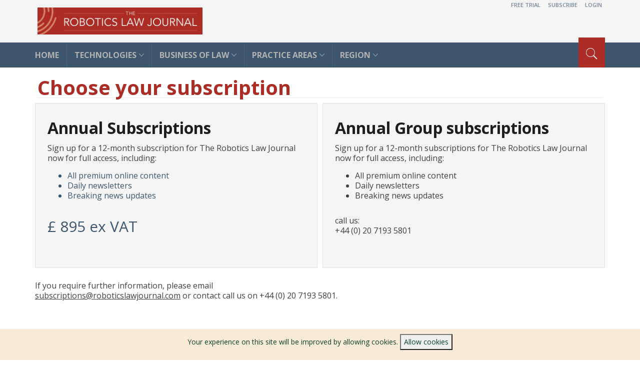

--- FILE ---
content_type: text/html; charset=UTF-8
request_url: https://roboticslawjournal.com/subscribe
body_size: 4912
content:
<!DOCTYPE html>
<html lang="en">
<head>
    <meta charset="utf-8">
    <meta name="viewport" content="width=device-width, initial-scale=1">
    <meta name="csrf-token" content="4ZsrXYgZHi13WR5jtfJxG9fCAcGF20wEToKzN81T">
    <link rel="shortcut icon" type="image/png" href="/favicon-rlj.png"/>

    <title>Choose your subscription | The Robotics Law Journal</title>

    <!-- Fonts -->
    <link rel="stylesheet" href="https://fonts.googleapis.com/css2?family=Nunito:wght@400;600;700&display=swap">

    <!-- bootstrap styles-->
    <link href="/theme/globalnews/css/bootstrap.min.css" rel="stylesheet">

    <!-- google font -->
    <link href="https://fonts.googleapis.com/css?family=Open+Sans:400,700,600,800" rel='stylesheet' type='text/css'>

    <!-- ionicons font -->
    <link href="/theme/globalnews/css/ionicons.min.css" rel="stylesheet">

    <!-- animation styles -->
    <link href="/theme/globalnews/css/animate.css" rel="stylesheet">

    <!-- custom styles -->
    <link href="/theme/globalnews/css/custom-red.css" rel="stylesheet">

    <!-- owl carousel styles-->
    <link href="/theme/globalnews/css/owl.carousel.css" rel="stylesheet">
    <link href="/theme/globalnews/css/owl.transitions.css" rel="stylesheet">

    <!-- magnific popup styles -->
    <link href="/theme/globalnews/css/magnific-popup.css" rel="stylesheet">

    <link href="/css/globalnews_custom_style.css" rel="stylesheet">

    <!-- jQuery -->
    <script src="/theme/globalnews/js/jquery.min.js"></script>

    <!-- twitter:card -->


    <meta name="twitter:card" content="summary_large_image">
    <meta name="twitter:site" content="@RLawJournal">
    <meta name="twitter:title" content="Choose your subscription">
    <meta name="twitter:creator" content="@RLawJournal">

    
    <meta property="og:url" content="https://roboticslawjournal.com/subscribe">
    <meta property="og:title" content="Choose your subscription">






<!-- Global site tag (gtag.js) - Google Analytics -->
            <script async src="https://www.googletagmanager.com/gtag/js?id=UA-1165937-19"></script>
        <script>
            window.dataLayer = window.dataLayer || [];

            function gtag() {
                dataLayer.push(arguments);
            }

            gtag('js', new Date());

            gtag('config', 'UA-1165937-19');
        </script>
    
</head>


















<body>
<!-- Go to www.addthis.com/dashboard to customize your tools -->
<script type="text/javascript" src="//s7.addthis.com/js/300/addthis_widget.js#pubid=ra-561b7eaf5323cb2c"
        async="async"></script>

<div class="wrapper">

    <div class="header-toolbar">
    <div class="container">
        <div class="row">


            <div class="col-md-16 text-uppercase">
                <div class="row">


                    <div class="col-xs-16 col-sm-8">
                        <div class="row">
                        </div>
                    </div>

                    <div class="col-sm-8 col-xs-16">
                        <ul id="inline-popups" class="list-inline">

                                                            <li><a href="https://roboticslawjournal.com/subscribe/free-trial">Free trial</a></li>
                                <li><a href="https://roboticslawjournal.com/subscribe">Subscribe</a></li>
                                <li><a href="https://roboticslawjournal.com/login">Login</a></li>
                                                    </ul>
                    </div>

                </div>
            </div>
        </div>
    </div>
</div>


<div class="sticky-header">
    <!-- header start -->
    <div class="container header">

        <div class="col-sm-6 col-md-6 col-centered">
            <a href="/">
                <div class="navbar-brand">
                    <img src="/storage/images/rlj-logo.jpg" title="Robotics Law Journal Admin" class="" alt="">
                </div>
            </a>
        </div>
    </div>
</div>

<!--		<div class="container header">-->
<!--			<div class="row">-->
<!--				<div class="col-sm-5 col-md-5 wow fadeInUpLeft animated col-centered" >-->
<!--					<a class="navbar-brand" href="index.html">Robotics Law Journal</a></div>-->
<!--				<div class="col-sm-11 col-md-11 hidden-xs text-right"><img src="images/ads/468-60-ad.gif" width="468" height="60" alt=""/></div>-->
<!--			</div>-->
<!--		</div>-->
<!-- header end -->
<!-- nav and search start -->
<div class="nav-search-outer">
    <!-- nav start -->
        <nav class="navbar navbar-inverse" role="navigation">
        <div class="container">
            <div class="row">
                <div class="col-sm-16">

                    <a href="/search" class="toggle-search pull-right" data-toggle="collapse">
                        <span class="ion-ios7-search"></span>
                    </a>

                    <div class="navbar-header">
                        <button type="button" class="navbar-toggle" data-toggle="collapse" data-target="#navigationbar">
                            <span class="sr-only">Toggle navigation</span>
                            <span class="icon-bar"></span>
                            <span class="icon-bar"></span>
                            <span class="icon-bar"></span>
                        </button>
                    </div>

                    <div class="collapse navbar-collapse" id="navigationbar">

                        <ul class="nav navbar-nav text-uppercase main-nav ">

    <li class=" ?>"><a href="/">home</a></li>
    <li class="dropdown  ?>"><a
            href="https://roboticslawjournal.com/technologies" class="dropdown-toggle" data-hover="dropdown">technologies<span
                class="ion-ios7-arrow-down nav-icn"></span></a>
        <ul class="dropdown-menu text-capitalize" role="menu">
            <li><a href="/technologies/artificial-intelligence"><span
                        class="ion-ios7-arrow-right nav-sub-icn"></span>AI</a></li>
            <li><a href="/technologies/drones"><span
                        class="ion-ios7-arrow-right nav-sub-icn"></span>Drones</a>
            </li>
            <li><a href="/technologies/autonomous-vehicles"><span
                        class="ion-ios7-arrow-right nav-sub-icn"></span>Autonomous
                    vehicles</a></li>
            <li><a href="/technologies/facial-recognition"><span
                        class="ion-ios7-arrow-right nav-sub-icn"></span>Facial
                    recognition</a></li>
            <li><a href="/technologies/space-law"><span
                        class="ion-ios7-arrow-right nav-sub-icn"></span>Space law</a>
            </li>
            <li><a href="/technologies/cryptocurrencies"><span
                        class="ion-ios7-arrow-right nav-sub-icn"></span>Cryptocurrencies</a>
            </li>

            <li><a href="/technologies/fintech"><span
                        class="ion-ios7-arrow-right nav-sub-icn"></span>Fintech</a></li>

            <li><a href="/technologies/cybersecurity"><span
                        class="ion-ios7-arrow-right nav-sub-icn"></span>Cybersecurity</a></li>
            <li><a href="/technologies/social-media"><span
                        class="ion-ios7-arrow-right nav-sub-icn"></span>Social media</a></li>
            <li><a href="/technologies/regulation"><span
                        class="ion-ios7-arrow-right nav-sub-icn"></span>Regulation</a></li>
        </ul>
    </li>

    <li class="dropdown  ?>"><a
            href="https://roboticslawjournal.com/business-of-law" class="dropdown-toggle" data-hover="dropdown">business
            of law<span class="ion-ios7-arrow-down nav-icn"></span></a>
        <ul class="dropdown-menu text-capitalize" role="menu">
            <li><a href="/business-of-law/law-firms"><span
                        class="ion-ios7-arrow-right nav-sub-icn"></span>Law firms</a></li>
            <li><a href="/business-of-law/in-house"><span
                        class="ion-ios7-arrow-right nav-sub-icn"></span>In-house</a></li>
            <li><a href="/business-of-law/deals"><span
                        class="ion-ios7-arrow-right nav-sub-icn"></span>Deals</a></li>
            <li><a href="/business-of-law/legaltech"><span
                        class="ion-ios7-arrow-right nav-sub-icn"></span>Legaltech</a></li>
        </ul>
    </li>

    <li class="dropdown  ?>"><a
            href="https://roboticslawjournal.com/practice-areas" class="dropdown-toggle" data-hover="dropdown">practice
            areas<span class="ion-ios7-arrow-down nav-icn"></span></a>
        <ul class="dropdown-menu text-capitalize" role="menu">
            <li><a href="/practice-areas/ip"><span class="ion-ios7-arrow-right nav-sub-icn"></span>IP</a>
            </li>

            <li><a href="/practice-areas/commercial-law"><span
                        class="ion-ios7-arrow-right nav-sub-icn"></span>Commercial law</a></li>
            <li><a href="/practice-areas/employment"><span
                        class="ion-ios7-arrow-right nav-sub-icn"></span>Employment</a></li>
            <li><a href="/practice-areas/corporate"><span
                        class="ion-ios7-arrow-right nav-sub-icn"></span>Corporate</a></li>
            <li><a href="/practice-areas/finance"><span
                        class="ion-ios7-arrow-right nav-sub-icn"></span>Finance</a></li>
            <li><a href="/practice-areas/disputes"><span
                        class="ion-ios7-arrow-right nav-sub-icn"></span>Disputes</a></li>
            <li><a href="/practice-areas/insurance"><span
                        class="ion-ios7-arrow-right nav-sub-icn"></span>Insurance</a></li>
        </ul>
    </li>

    <li class="dropdown  ?>"><a
            href="https://roboticslawjournal.com/region" class="dropdown-toggle" data-hover="dropdown">Region<span
                class="ion-ios7-arrow-down nav-icn"></span></a>
        <ul class="dropdown-menu text-capitalize" role="menu">
            <li><a href="/region/africa"><span class="ion-ios7-arrow-right nav-sub-icn"></span>Africa</a>
            </li>
            <li><a href="/region/asia"><span
                        class="ion-ios7-arrow-right nav-sub-icn"></span>Asia</a></li>
            <li><a href="/region/europe"><span
                        class="ion-ios7-arrow-right nav-sub-icn"></span>Europe</a></li>
            <li><a href="/region/latin-america"><span
                        class="ion-ios7-arrow-right nav-sub-icn"></span>Latin America</a></li>
            <li><a href="/region/middle-east"><span
                        class="ion-ios7-arrow-right nav-sub-icn"></span>Middle East</a></li>
            <li><a href="/region/north-america"><span
                        class="ion-ios7-arrow-right nav-sub-icn"></span>North America</a></li>
            <li><a href="/region/global"><span
                        class="ion-ios7-arrow-right nav-sub-icn"></span>global</a></li>
        </ul>
    </li>

    </ul>
                    </div><!-- /.navbar-collapse -->
                </div>
            </div><!-- /.row -->
        </div><!-- /.container -->
        <div class="search-container ">
            <div class="container">
                <form action="/search" method="" role="search">
                    <input id="search-bar" name="s" type="text" class="form-control" placeholder="search...">
                </form>
            </div>
        </div>
        <!-- search end -->
    </nav>

    <!--nav end-->
</div>

<div class="nav_secondary_container ">
    <div class="container">
                        

                
            </div>
    <!-- search start -->
</div>
<!-- nav and search end-->
</div>

    
    <section>
        <div class="container " style="min-height: 600px">

                            <div class="col-sm-16 post-list">
                    <h1 class="page-title">
                        Choose your subscription
                    </h1>
                </div>
                        <br>
            <div class="row">

                                    
                    <div class="col-sm-8 subscription_options ">
                                                    <a href="/subscribe/single-subscription" class="text-sm text-gray-700 underline">
                                                                <div class="well well-lg " style="min-height: 330px; ">
                                    <h1>Annual Subscriptions</h1>
                                    <p>Sign up for a 12-month subscription for The Robotics Law Journal now for full access, including:
<ul><li>All premium online content</li><li>Daily newsletters</li><li>Breaking news updates</li></ul></p>
                                    <p class="h2">
                                        &pound; 895 ex VAT</p>
                                                                        
                                </div>
                            </a>
                    </div>
                                    
                    <div class="col-sm-8 subscription_options ">
                                                        <div class="well well-lg " style="min-height: 330px; ">
                                    <h1>Annual Group subscriptions</h1>
                                    <p>Sign up for a 12-month subscriptions for The Robotics Law Journal now for full access, including:
<ul><li>All premium online content</li><li>Daily newsletters</li><li>Breaking news updates</li></ul></p>
                                                                            call us:<br> +44 (0) 20 7193 5801
                                                                        
                                </div>
                            </a>
                    </div>
                

                
                
                
                
                
                
                
                
                
                

                
                
                
                
                
                
                
                
                
                

                
                
                
                
                
                
                
                
                
                

                <div class="col-md-9">
                    <p>If you require further information, please email
    <u><span style="white-space: nowrap;"><a href="/cdn-cgi/l/email-protection" class="__cf_email__" data-cfemail="bfcccaddccdccdd6cfcbd6d0d1ccffcdd0ddd0cbd6dcccd3dec8d5d0cacdd1ded391dcd0d2">[email&#160;protected]</a></span></u> or
    contact call us on <span style="white-space: nowrap;">+44 (0) 20 7193 5801.</span></p>


                </div>

            </div>

        </div>
    </section>


    <footer>
    <div class="top-sec">
        <div class="container ">
            <div class="row match-height-container">
                <div class="col-sm-6 subscribe-info wow fadeInDown">
                    <div class="row">
                        <div class="col-sm-16">
                            <div class="f-title">The Robotics Law Journal</div>
                            <p>The Robotics Law Journal covers the legal aspect of developing technologies and their
                                growing industries around the world, as well as the way technology is changing the
                                business and practice of law.</p>
                            <a href="https://roboticslawjournal.com"><img src="https://roboticslawjournal.com/storage/images/1613995258rlj-logo.jpg"
                                                             title="Robotics Law Journal Admin" class="img-responsive"
                                                             alt="" style="width: 55%"></a>
                        </div>
                        <!--						<div class="col-sm-16">-->
                        <!--							<div class="f-title">subscribe to news letter</div>-->
                        <!--							<form class="form-inline">-->
                        <!--								<input type="email" class="form-control" id="input-email"-->
                        <!--									   placeholder="Type your e-mail adress">-->
                        <!--								<button type="submit" class="btn"><span-->
                        <!--										class="ion-paper-airplane text-danger"></span></button>-->
                        <!--							</form>-->
                        <!--						</div>-->
                    </div>
                </div>
                <div class="col-sm-5 popular-tags  wow fadeInDown"
                     data-wow-offset="40">
                    <h2>Popular tags</h2>
                </div>
                <div class="col-sm-5 popular-tags  wow fadeInDown"
                     data-wow-offset="40" style="border-right:0px;">

                    <div class="col-sm-16">
                        <div class="f-title">General enquiries</div>
                        <p>
                            Global City Media Ltd <br>86-90 Paul Street, <br>London <br>EC2A 4NE, UK<br><br>
                            T: +44 (0) 20 7193 5801<br>
                            E: <a href="/cdn-cgi/l/email-protection" class="__cf_email__" data-cfemail="added8cfdecedfc4ddd9c4c2c3deeddfc2cfc2d9c4cedec1ccdac7c2d8dfc3ccc183cec2c0">[email&#160;protected]</a><br>
                        </p>
                    </div>

                </div>
            </div>
        </div>
    </div>
    <div class="btm-sec">
        <div class="container">
            <div class="row">
                <div class="col-sm-16">
                    <div class="row">
                        <div class="col-sm-10 col-xs-16 f-nav wow fadeInDown "
                             data-wow-offset="10">
                            <ul class="list-inline ">
                                <li><a href="/">Home</a></li>
                                <li><a href="https://roboticslawjournal.com/technologies">technologies</a></li>
                                <li><a href="https://roboticslawjournal.com/business-of-law">business of law</a></li>
                                <li><a href="https://roboticslawjournal.com/practice-areas">practice areas</a></li>
                                <li><a href="https://roboticslawjournal.com/region">region </a></li>
                                <li><a href="https://roboticslawjournal.com/correspondents">Correspondents</a></li>
                            </ul>


                            <ul class="list-inline">
                                <li><a href="https://roboticslawjournal.com/about-the-robotics-law-journal">about</a></li>
                                <li><a href="https://roboticslawjournal.com/terms">terms</a></li>
                                <li><a href="https://roboticslawjournal.com/privacy">privacy</a></li>
                                <li><a href="https://roboticslawjournal.com/contact">contact</a></li>
                            </ul>


                        </div>
                        <div class="col-sm-6 col-xs-16 copyrights text-right wow fadeInDown "
                             data-wow-offset="10">© 2026                            ROBOTICS LAW JOURNAL - ALL RIGHTS
                            RESERVED
                        </div>
                    </div>
                </div>
                <div class="col-sm-16 f-social  wow fadeInDown " data-wow-offset="10">
                    <ul class="list-inline">
                        <li><a target="_blank" href="https://twitter.com/RLawJournal"><span
                                    class="ion-social-twitter"></span></a></li>
                        <li><a target="_blank" href="https://www.linkedin.com/company/robotics-law-journal/"><span
                                    class="ion-social-linkedin"></span></a></li>
                    </ul>
                </div>
            </div>
        </div>
    </div>
</footer>


    <div class="js-cookie-consent cookie-consent">

    <span class="cookie-consent__message">
        Your experience on this site will be improved by allowing cookies.
    </span>

    <button class="js-cookie-consent-agree cookie-consent__agree">
        Allow cookies
    </button>

</div>

    <script data-cfasync="false" src="/cdn-cgi/scripts/5c5dd728/cloudflare-static/email-decode.min.js"></script><script>

        window.laravelCookieConsent = (function () {

            const COOKIE_VALUE = 1;
            const COOKIE_DOMAIN = 'roboticslawjournal.com';

            function consentWithCookies() {
                setCookie('laravel_cookie_consent', COOKIE_VALUE, 7300);
                hideCookieDialog();
            }

            function cookieExists(name) {
                return (document.cookie.split('; ').indexOf(name + '=' + COOKIE_VALUE) !== -1);
            }

            function hideCookieDialog() {
                const dialogs = document.getElementsByClassName('js-cookie-consent');

                for (let i = 0; i < dialogs.length; ++i) {
                    dialogs[i].style.display = 'none';
                }
            }

            function setCookie(name, value, expirationInDays) {
                const date = new Date();
                date.setTime(date.getTime() + (expirationInDays * 24 * 60 * 60 * 1000));
                document.cookie = name + '=' + value
                    + ';expires=' + date.toUTCString()
                    + ';domain=' + COOKIE_DOMAIN
                    + ';path=/'
                    + ';samesite=lax';
            }

            if (cookieExists('laravel_cookie_consent')) {
                hideCookieDialog();
            }

            const buttons = document.getElementsByClassName('js-cookie-consent-agree');

            for (let i = 0; i < buttons.length; ++i) {
                buttons[i].addEventListener('click', consentWithCookies);
            }

            return {
                consentWithCookies: consentWithCookies,
                hideCookieDialog: hideCookieDialog
            };
        })();
    </script>

    
    

</div>
<!-- wrapper end -->







<!-- recaptcha -->
<script src="https://www.google.com/recaptcha/api.js"></script>
<!-- recaptcha -->
<script src="https://www.google.com/recaptcha/api.js"></script>

<!--jQuery easing-->
<script src="/theme/globalnews/js/jquery.easing.1.3.js"></script>

<!-- bootstrab js -->
<script src="/theme/globalnews/js/bootstrap.js"></script>

<!--style switcher-->
<script src="/theme/globalnews/js/style-switcher.js"></script>
<script src="/theme/globalnews/js/wow.min.js"></script>

<!-- time and date -->
<script src="/theme/globalnews/js/moment.min.js"></script>

<!--news ticker-->
<script src="/theme/globalnews/js/jquery.ticker.js"></script>

<!-- owl carousel -->
<script src="/theme/globalnews/js/owl.carousel.js"></script>

<!-- magnific popup -->
<script src="/theme/globalnews/js/jquery.magnific-popup.js"></script>

<!-- weather -->
<script src="/theme/globalnews/js/jquery.simpleWeather.min.js"></script>

<!-- calendar-->
<script src="/theme/globalnews/js/jquery.pickmeup.js"></script>

<!-- go to top -->
<script src="/theme/globalnews/js/jquery.scrollUp.js"></script>

<!-- scroll bar -->
<script src="/theme/globalnews/js/jquery.nicescroll.js"></script>
<script src="/theme/globalnews/js/jquery.nicescroll.plus.js"></script>

<!--masonry-->
<script src="/theme/globalnews/js/masonry.pkgd.js"></script>

<!--media queries to js-->
<script src="/theme/globalnews/js/enquire.js"></script>

<!--custom functions-->
<script src="/theme/globalnews/js/custom-fun.js"></script>


<script defer src="https://static.cloudflareinsights.com/beacon.min.js/vcd15cbe7772f49c399c6a5babf22c1241717689176015" integrity="sha512-ZpsOmlRQV6y907TI0dKBHq9Md29nnaEIPlkf84rnaERnq6zvWvPUqr2ft8M1aS28oN72PdrCzSjY4U6VaAw1EQ==" data-cf-beacon='{"version":"2024.11.0","token":"341945aa70744ec1ac5ff87e0cbf9613","r":1,"server_timing":{"name":{"cfCacheStatus":true,"cfEdge":true,"cfExtPri":true,"cfL4":true,"cfOrigin":true,"cfSpeedBrain":true},"location_startswith":null}}' crossorigin="anonymous"></script>
</body>
</html>


--- FILE ---
content_type: text/css
request_url: https://roboticslawjournal.com/theme/globalnews/css/custom-red.css
body_size: 8485
content:
/*

[Master Stylesheet]

Project: GLOBALNEWS - News & magazine theme
Version: 1.0
Author : Webyzona.com

[Table of contents]

1. GENERAL STYLES
   - 1-1 PRELOADER
   - 1-2 GO TO TOP
   - 1-3 ANY TOPIC TITLE
   - 1-4 PAGINATION
   - 1-5 BREADCRUMB
   - 1-6 SUB INFO
   - 1-7 MODAL BOX

2. TYPOGRAPHY
   - 2-1 LINKS
   - 2-2 HEADERS
   - 2-3 MISC

3. LAYOUT
   - 3.1 GRID
   - 3.2 PAGE HEADER

4. HEADER
   - 4-1 HEADER TOOL BAR
   - 4-2 TIME AND DATE
   - 4-3 WEATHER
   - 4-4 SITE LOGO

5. NAVIGATION
   - 5-1 PARENT NAVIGATION
   - 5-2 CHILD NAVIGATION

6. SEARCH

7. HOT NEWS

8. BANNER AND OWL CAROUSEL
	- 8-1 OWL CAROUSEL PROGRESS BAR
	- 8-2 OWL CAROUSEL CONTROLS
    - 8-2 OVERLAY ON IMAGES
	- 8-2 OWL CAROUSEL SYNC

9. LEFT COLUMN
	- 9-1 BUSINESS SECTION
	- 9-2 SCIENCE AND TRAVEL
    - 9-3 LIFE STYLE
	- 9-4 RECENT VIDEOS
	- 9-5 MASONRY
	- 9-6 AUTHOR
	- 9-7 COMMENTS
	- 9-8 FAQs
	- 9-9 CONTACT
	-9-10 HOME-2

10-MID COLUMN

11.RIGHT COLUMN
	- 11-1 ADVERTISEMENT AREA (336PX*280PX)
	- 11-2 SOCIAL COUNTERS
	- 11-3 TABS
	- 11-4 CALENDAR

12.FOOTER
13.404 PAGE
14-MEDIA QUERIES

*/

/*------------------------------------*\
    1-GENERAL STYLES
\*------------------------------------*/

/*1-1 PRELOADER*/

#preloader {
	position: fixed;
	top: 0;
	left: 0;
	right: 0;
	bottom: 0;
	background-color: #fdfdfd; /* change if the mask should have another color */
	z-index: 3000; /* makes sure it stays on top */
}
#status {
	width: 200px;
	height: 150px;
	position: absolute;
	left: 50%;
	top: 50%;
	background-image: url("../images/general/status-red.gif");
	background-repeat: no-repeat;
	background-position: center;
	margin: -100px 0 0 -100px;
}

/*1-2 GO TO TOP*/

#scrollUp {
	background-color: #ED1C24;
	background-image: url("../images/general/top-red.png");
	bottom: 20px;
	right: 20px;
	width: 38px;    /* Width of image */
	height: 38px;   /* Height of image */
}
/*1-3 ANY TOPIC TITLE*/
.main-title-outer {
	border-bottom: 1px solid #ededed;
	width: 100%;
	margin-bottom: 10px;
}
.main-title {
	border-left: solid 2px #ED1C24;
	position: relative;
	z-index: 1;
	background-color: #ED1C24;
	float: left;
	margin: 0 5px;
	text-align: center;
	border-bottom: none;
	padding: 0 10px 0 5px;
	font-size: 16px;
	font-weight: bold;
	text-transform: uppercase;
	text-align: left;
	color: #fff;
	height: 36px;
	line-height: 36px;
}
.main-title:before {
	content: "";
	display: block;
	position: absolute;
	left: -8px;
	border-left: solid 4px #ED1C24;
	width: auto;
	margin-top: 0;
	min-height: 100%;
	z-index: 10;
}
/*1-4 PAGINATION*/
.pagination {
}
.pagination li a, .pagination li span {
	border: 1px solid #ededed !important;
}
.pagination li a:hover, .pagination li span:hover, .pagination li a:focus, .pagination li span:focus {
	background: #ededed;
	border: 1px soild #ededed;
}
.pagination > .active > a, .pagination > .active > span, .pagination > .active > a:hover, .pagination > .active > span:hover, .pagination > .active > a:focus, .pagination > .active > span:focus {
	background: #ED1C24;
	border: 1px solid #ED1C24 !important;
}
.pagination > li > a, .pagination > li > span {
	color: #3d566e;
}
/*1-5 BREADCRUMB*/
.breadcrumb {
	background: none;
	font-size: 13px;
	float: right;
	padding: 12px 0 10px 15px;
	text-transform: capitalize;
}
.breadcrumb .active {
	color: #ED1C24;
}
.breadcrumb > li + li:before {
	color: #78899b;
	content: "\f152";
	font-family: "ionicons";
}
/*1-6 SUB INFO*/
.sub-info {
	font-size: 12px;
}
.sub-info-bordered {
	font-size: 12px;
	border-top: 1px solid #ededed;
	border-bottom: 1px solid #ededed;
	padding: 8px 0;
	margin-bottom: 10px;
}
.sub-info-bordered div {
	display: inline-block;
}
.sub-info-bordered .stars {
	float: right;
}
.sub-info-bordered a {
	color: #ED1C24;
}
.sub-info-bordered a:hover {
	text-decoration: underline;
}
.last-update {
	font-size: 12px;
	line-height: 36px;
}
.time {
	padding-right: 10px;
	display: inline-block;
}
.author {
	padding-right: 10px;
	display: inline-block;
}
.comments {
	display: inline-block;
}
.stars {
	font-size: 14px;
	color: #ED1C24;
}
/*1-7 MODAL BOX*/
.mfp-zoom-in { /* start state */ /* animate in */ /* animate out */
}
.mfp-zoom-in .mfp-with-anim {
	opacity: 0;
	transition: all 0.2s ease-in-out;
	transform: scale(0.8);
}
.mfp-zoom-in.mfp-bg {
	opacity: 0;
	transition: all 0.3s ease-out;
}
.mfp-zoom-in.mfp-ready .mfp-with-anim {
	opacity: 1;
	transform: scale(1);
}
.mfp-zoom-in.mfp-ready.mfp-bg {
	opacity: 0.8;
}
.mfp-zoom-in.mfp-removing .mfp-with-anim {
	transform: scale(0.8);
	opacity: 0;
}
.mfp-zoom-in.mfp-removing.mfp-bg {
	opacity: 0;
}
.white-popup {
	position: relative;
	background: #fff;
	padding: 25px;
	width: auto;
	max-width: 400px;
	margin: 0 auto;
}
.mfp-close-btn-in .mfp-close {
	color: #ED1C24;
}
/*------------------------------------*\
    2-TYPOGRAPHY
\*------------------------------------*/

/*2-1 LINKS*/
a {
	color: #3d566e;
}
a:hover, a:focus {
	color: #ED1C24;
	text-decoration: none;
	outline: none;
}
a:hover img {
	border: 1px solid #ffcfca;
	opacity: 0.6;
}
p {
	color: #8d9aa5;
}
/*2-2 HEADERS*/
h1 {
	font-size: 24px;
	color: #ED1C24;
	font-weight: bold;
	text-transform: uppercase;
	letter-spacing: 0;
	font-size: 22px;
}
h2 {
	font-size: 22px;
	color: #3d566e;
	font-weight: bold;
}
h3 {
	font-size: 20px;
	color: #3d566e;
	font-weight: bold;
}
h4 {
	color: #3d566e;
	font-size: 14px;
	font-weight: bold;
}
h5 {
	color: #3d566e;
	font-size: 14px;
	font-weight: bold;
}
h6 {
	color: #3d566e;
	font-size: 14px;
	font-weight: bold;
}
h1, .h1, h2, .h2, h3, .h3 {
	margin-top: 10px;
	margin-bottom: 10px;
}
h4, .h4, h5, .h5, h6, .h6 {
	margin-top: 3px;
	margin-bottom: 5px;
}
a:hover h3, a:hover h2 {
	color: #ED1C24;
}
/*2-3 MISC */
* {
	border-radius: 0 !important;
}
*:focus {
	outline: none;
}
body {
	font-family: 'Open Sans', sans-serif;
	color: #8d9aa5;
	-webkit-font-smoothing: antialiased;
	-moz-osx-font-smoothing: grayscale;
	background-color: #fdfdfd;
}
mark {
	background: #ED1C24;
	color: #fff;
}
br {
	margin: 5px 0;
}
hr {
	border-top: 1px solid #ededed;
}
blockquote {
	border-color: #ED1C24;
}
blockquote p {
	color: #ED1C24;
}
.img-thumbnail {
	background-color: #f8f8f8;
	border: 1px solid #ededed;
}
.text-danger {
	color: #ED1C24;
}
.icon {
	padding-right: 4px;
}
.top-margin {
	margin-top: 45px;
}
.bordered {
	border: 1px solid #ededed;
	padding: 5px 5px 0 5px;
}
.sec-topic {
	margin-bottom: 20px;
	padding-right: 15px;
}
.right-sec .main-title {
	font-size: 14px;
}
.right-sec .list-inline li {
	margin-bottom: 5px;
}
.blue {
	background: #3d566e;
	color: #fff;
}
/*------------------------------------*\
    3-LAYOUT
\*------------------------------------*/

/*3-1 GRID */

.row {
	margin-left: -5px;
	margin-right: -5px;
}
.col-xs-1, .col-sm-1, .col-md-1, .col-lg-1, .col-xs-2, .col-sm-2, .col-md-2, .col-lg-2, .col-xs-3, .col-sm-3, .col-md-3, .col-lg-3, .col-xs-4, .col-sm-4, .col-md-4, .col-lg-4, .col-xs-5, .col-sm-5, .col-md-5, .col-lg-5, .col-xs-6, .col-sm-6, .col-md-6, .col-lg-6, .col-xs-7, .col-sm-7, .col-md-7, .col-lg-7, .col-xs-8, .col-sm-8, .col-md-8, .col-lg-8, .col-xs-9, .col-sm-9, .col-md-9, .col-lg-9, .col-xs-10, .col-sm-10, .col-md-10, .col-lg-10, .col-xs-11, .col-sm-11, .col-md-11, .col-lg-11, .col-xs-12, .col-sm-12, .col-md-12, .col-lg-12, .col-xs-13, .col-sm-13, .col-md-13, .col-lg-13, .col-xs-14, .col-sm-14, .col-md-14, .col-lg-14, .col-xs-15, .col-sm-15, .col-md-15, .col-lg-15, .col-xs-16, .col-sm-16, .col-md-16, .col-lg-16 {
	padding-left: 5px;
	padding-right: 5px;
}
/*3-2 PAGE HEADER */
.page-header {
	margin-top: 15px;
	margin-bottom: 20px;
	border-bottom: 1px solid #ededed;
}
.page-header small {
	padding-left: 5px;
	font-size: 14px;
	text-transform: none;
	color: #78899b;
}
.page-header h1 {
	display: inline-block;
}
/*------------------------------------*\
    4-HEADER
\*------------------------------------*/

/*4-1 HEADER TOOLBAR */
.header-toolbar {
	font-size: 11px;
	font-weight: 600;
	color: #78899b;
	border-bottom: 1px solid #ecf0f1;
	padding-top: 15px;
	padding-bottom: 15px;
}
.header-toolbar a {
	color: #78899b;
}
.header-toolbar a:hover {
	color: #ED1C24;
}
.header-toolbar ul.list-inline {
	margin-bottom: 0;
}
.header-toolbar ul.list-inline li {
	padding-right: 6px;
	padding-left: 6px;
}
/*4-2 TIME & DATE*/
#time-date {
	text-align: right;
}
/*4-3 WEATHER*/

@font-face {
	font-family: 'weather';
	src: url('../fonts/artill_clean_icons-webfont.eot');
	src: url('../fonts/artill_clean_icons-webfont.eot?#iefix') format('embedded-opentype'), url('../fonts/artill_clean_icons-webfont.woff') format('woff'), url('../fonts/artill_clean_icons-webfont.ttf') format('truetype'), url('../fonts/artill_clean_icons-webfont.svg#artill_clean_weather_iconsRg') format('svg');
	font-weight: normal;
	font-style: normal;
}
#weather {
	text-transform: uppercase;
	text-align: right;
}
#weather i {
	color: #ED1C24;
	font-family: weather;
	font-size: 40px;
	font-weight: normal;
	font-style: normal;
	line-height: 6px;
}
.icon-0:before {
	content: ":";
}
.icon-1:before {
	content: "p";
}
.icon-2:before {
	content: "S";
}
.icon-3:before {
	content: "Q";
}
.icon-4:before {
	content: "S";
}
.icon-5:before {
	content: "W";
}
.icon-6:before {
	content: "W";
}
.icon-7:before {
	content: "W";
}
.icon-8:before {
	content: "W";
}
.icon-9:before {
	content: "I";
}
.icon-10:before {
	content: "W";
}
.icon-11:before {
	content: "I";
}
.icon-12:before {
	content: "I";
}
.icon-13:before {
	content: "I";
}
.icon-14:before {
	content: "I";
}
.icon-15:before {
	content: "W";
}
.icon-16:before {
	content: "I";
}
.icon-17:before {
	content: "W";
}
.icon-18:before {
	content: "U";
}
.icon-19:before {
	content: "Z";
}
.icon-20:before {
	content: "Z";
}
.icon-21:before {
	content: "Z";
}
.icon-22:before {
	content: "Z";
}
.icon-23:before {
	content: "Z";
}
.icon-24:before {
	content: "E";
}
.icon-25:before {
	content: "E";
}
.icon-26:before {
	content: "3";
}
.icon-27:before {
	content: "a";
}
.icon-28:before {
	content: "A";
}
.icon-29:before {
	content: "a";
}
.icon-30:before {
	content: "A";
}
.icon-31:before {
	content: "6";
}
.icon-32:before {
	content: "1";
}
.icon-33:before {
	content: "6";
}
.icon-34:before {
	content: "1";
}
.icon-35:before {
	content: "W";
}
.icon-36:before {
	content: "1";
}
.icon-37:before {
	content: "S";
}
.icon-38:before {
	content: "S";
}
.icon-39:before {
	content: "S";
}
.icon-40:before {
	content: "M";
}
.icon-41:before {
	content: "W";
}
.icon-42:before {
	content: "I";
}
.icon-43:before {
	content: "W";
}
.icon-44:before {
	content: "a";
}
.icon-45:before {
	content: "S";
}
.icon-46:before {
	content: "U";
}
.icon-47:before {
	content: "S";
}
#weather h2 {
	color: #3d566e;
	font-size: 14px;
}
/*4-4 SITE LOGO*/
.header {
	padding-top: 20px;
	padding-bottom: 20px;
}
.navbar-brand {
	width: 190px;
	height: 46px;
	margin-top: 5px;
	text-indent: 100%;
	white-space: nowrap;
	overflow: hidden;
	background: url('/storage/images/rlj-logo.jpg') no-repeat;
	background-size: 100%;
	padding: 0;
}
/*------------------------------------*\
    5-NAVIGATION
\*------------------------------------*/

/*5-1 PARENT NAVIGATION*/
.sticky-header {
	background: #fff;
}
.navbar-fixed-top {
	top: -60px;
	transition: top 800ms ease 0s;
}
.show-2 {
	transition: bottom 800ms ease 0s;
}
.show {
	top: 0;
}
.navbar-collapse {
	padding-left: 0;
	padding-right: 0;
}
.navbar {
	margin-bottom: 0;
}
.navbar-inverse {
	background-color: #3d566e;
	border-top: none;
	border-bottom: 3px solid #ED1C24;
	border-right: none;
	border-left: none;
}
.navbar-inverse .navbar-nav li:first-child a {
	padding-left: 0;
}
.navbar-inverse .navbar-nav li a {
	color: #fff;
	font-weight: bold;
}
.navbar-inverse .navbar-nav li a:hover {
	color: #ED1C24;
}
.navbar-inverse .navbar-nav .open a, .navbar-inverse .navbar-nav .open a:hover, .navbar-inverse .navbar-nav .open a:focus {
	color: #ED1C24;
	background: none;
}
.navbar-inverse .navbar-nav li a, .navbar-inverse .navbar-nav li a:hover, .navbar-inverse .navbar-nav li a:focus {
	border-right: 1px solid #44617d;
}
.navbar-inverse .navbar-nav li:last-child a {
	border-right: none;
}
.navbar-inverse .navbar-nav li.active a, .navbar-inverse .navbar-nav li.active a:hover, .navbar-inverse .navbar-nav li.active a:focus {
	background: none;
	color: #FFF;
}
.navbar-inverse .navbar-toggle, .navbar-inverse .navbar-toggle:hover, .navbar-inverse .navbar-toggle:focus {
	border: none;
	background: #ED1C24;
	float: left;
}
/*5-2 CHILD NAVIGATION*/
.navbar-inverse .dropdown-menu {
	background: #ED1C24;
	border: none;
}
.navbar-inverse .dropdown-menu li a {
	color: #fff !important;
	font-weight: normal;
	border-right: none;
	padding-top: 10px;
	padding-bottom: 10px;
}
.navbar-inverse .dropdown-menu li a:hover, .navbar-inverse .dropdown-menu li a:focus {
	background-color: #da4839 !important;
	color: #3d566e !important;
	border-right: none !important;
}
.navbar-inverse .dropdown-menu li:first-child a {
	padding-left: 20px;
}
.dropdown-menu > li > a {
	color: #fff;
}
.nav-icn {
	margin-left: 5px;
}
.nav-sub-icn {
	margin-right: 5px;
}
.mega-menu {
	min-width: 784px;
	padding: 10px 0;
}
.mega-sub {
	list-style: none;
	padding: 0;
	border-right: 1px solid #da4839;
	margin-right: 10px;
	min-height: 170px;
}
.mega-sub a {
	display: block;
	padding: 10px 20px;
}
.mega-sub-topics {
	padding-right: 20px;
}
.mega-sub-topics h4 {
	color: #fff;
	font-weight: bold;
	font-size: 14px;
	padding: 0 0 5px 0;
}
.mega-sub-topics a {
	padding: 0 !important;
}
.mega-sub-topics a:hover img {
	opacity: 1;
}
.badge {
	background-color: #3d566e;
}
/*------------------------------------*\
    6-SEARCH
\*------------------------------------*/
.nav-search-outer {
	margin-bottom: 10px;
}
.search-container {
	background-color: #ED1C24;
	position: relative;
}
.search-container input {
	background-color: #ED1C24;
	border: none;
	color: #fff;
	padding: 1.875rem 0;
	width: 100%;
}

::-webkit-input-placeholder {
 color: #fff;
 opacity: 1 !important;
}

:-moz-placeholder { /* Firefox 18- */
 color: #fff;
 opacity: 1 !important;
}

::-moz-placeholder {  /* Firefox 19+ */
 color: #fff;
 opacity: 1 !important;
}

:-ms-input-placeholder {
 color: #fff;
 opacity: 1 !important;
}
.toggle-search {
	color: #fff;
	text-decoration: none;
	text-transform: uppercase;
	display: inline-block;
	background: #ED1C24;
	margin-top: -10px;
	height: 60px;
	padding: 5px 15px 0 15px;
	line-height: 55px;
	text-align: center;
	font-size: 30px;
}
.toggle-search:hover, .toggle-search:focus {
	color: #fff;
}
/*------------------------------------*\
    7-HOT NEWS
\*------------------------------------*/
.hot-news {
	height: 42px;
	line-height: 42px;
	overflow: hidden;
	margin-bottom: 10px;
}
.icon-news {
	font-size: 30px;
	margin-right: 10px;
	background: #ED1C24;
	color: #fff;
	padding: 0 10px;
}
.shuffle span {
	font-size: 20px;
	display: inline-block;
}
.shuffle a span {
	color: #3d566e;
}
.shuffle a:hover span {
	color: #ED1C24;
}
.ticker-wrapper.has-js {
	height: 42px;
	display: block;
	width: 800px;
	font-size: 13px;
}
.ticker {
	width: 700px;
	height: 42px;
	display: block;
	position: relative;
	overflow: hidden;
	left: -16px;
}
.ticker-title {
	display: none;
}
.ticker-content {
	margin: 0px;
	position: absolute;
	color: #ED1C24;
	font-weight: bold;
	background-color: #fff;
	overflow: hidden;
	white-space: nowrap;
	line-height: 42px;
}
.ticker-content:focus {
none;
}
.ticker-content a {
	text-decoration: none;
	color: #ED1C24;
}
.ticker-content a:hover {
	text-decoration: none;
	color: #3d566e;
}
.ticker-swipe {
	padding-top: 16px;
	position: absolute;
	top: 0px;
	background-color: #fff;
	display: block;
	width: 800px;
	height: 42px;
}
.ticker-swipe span {
	margin-left: 1px;
	background-color: #fff;
	border-bottom: 1px solid #ED1C24;
	height: 12px;
	width: 7px;
	display: block;
}
.js-hidden {
	display: none;
}
.no-js-news {
	padding: 10px 0px 0px 10px;
	color: #F8F0DB;
}
.left .ticker-swipe {
	left: 80px;
}
.left .ticker-controls, .left .ticker-content, .left .ticker-title, .left .ticker {
	float: left;
}
.left .ticker-controls {
	padding-left: 0;
}
.right .ticker-swipe { /*right: 80px;*/
}
.right .ticker-controls, .right .ticker-content, .right .ticker-title, .right .ticker {
	float: right;
}
.right .ticker-controls {
	padding-right: 6px;
}
/*------------------------------------*\
    8-BANNER AND OWL CAROUSEL
\*------------------------------------*/

/*8-1 OWL CAROUSEL PROGRESS BAR*/
#bar {
	width: 0%;
	max-width: 100%;
	height: 3px;
	background: #ED1C24;
	position: absolute;
	z-index: 100;
	bottom: 0;
}
#progressBar {
	width: 100%;
	background: transparent;
}
/*8-2 OWL CAROUSEL CONTROLS*/
.owl-prev, .owl-next {
	position: absolute;
	display: block;
	height: 36px;
	width: 32px;
	line-height: 52px;
	font-size: 0;
	cursor: pointer;
	background: #ED1C24;
	color: transparent;
	top: 50%;
	margin-top: -10px;
	padding: 0;
	border: none;
	outline: none;
}
.owl-prev:hover, .owl-prev:focus, .owl-next:hover, .owl-next:focus {
	outline: none;
	background: #ED1C24;
	color: transparent;
}
.owl-prev:hover:before, .owl-prev:focus:before, .owl-next:hover:before, .owl-next:focus:before {
}
.owl-prev.owl-disabled:before, .owl-next.owl-disabled:before {
}
.owl-prev:before, .owl-next:before {
	font-family: "ionicons";
	font-size: 22px;
	line-height: 1;
	color: white;
	-webkit-font-smoothing: antialiased;
	-moz-osx-font-smoothing: grayscale;
}
.owl-prev {
	left: 0;
}
.owl-prev:before {
	content: "\f153";
}
.owl-next {
	right: 0;
}
.owl-next:before {
	content: "\f154";
}
.owl-theme .owl-controls {
	margin-top: 10px;
	text-align: center;
}
/* Clickable class fix problem with hover on touch devices */
/* Use it for non-touch hover action */
.owl-theme .owl-controls.clickable .owl-buttons div:hover {
	filter: Alpha(Opacity=100);/*IE7 fix*/
	opacity: 1;
	text-decoration: none;
}
/* Styling Pagination*/

.owl-theme .owl-controls .owl-page {
	display: inline-block;
	zoom: 1;
*display: inline;/*IE7 life-saver */
}
.owl-theme .owl-controls .owl-page span {
	display: block;
	width: 10px;
	height: 5px;
	margin: 5px 4px;
	background: #3d566e;
}
.owl-theme .owl-controls .owl-page span:hover {
	background: #78899b;
}
.owl-theme .active span {
	background: #ED1C24 !important;
}
.owl-theme .owl-controls .owl-page.active span, .owl-theme .owl-controls.clickable .owl-page:hover span {
	filter: Alpha(Opacity=100);/*IE7 fix*/
	opacity: 1;
}
/* preloading images */
.owl-item.loading {
	min-height: 150px;
	background: url(AjaxLoader.gif) no-repeat center center
}
.media, .media .media {
	border-bottom: none;
}
/*8-3 OVERLAY ON IMAGES*/
.box {
	position: relative;
	overflow: hidden;
}
.box img {
	-webkit-transition: all 0.3s ease;
	-moz-transition: all 0.3s ease;
	-o-transition: all 0.3s ease;
	-ms-transition: all 0.3s ease;
	transition: all 0.3s ease;
	image-rendering: optimizequality;
}
.box:hover img {
	-webkit-transform: scale(1.25); /* Safari and Chrome */
	-moz-transform: scale(1.25); /* Firefox */
	-ms-transform: scale(1.25); /* IE 9 */
	-o-transform: scale(1.25); /* Opera */
	transform: scale(1.25); /*rotate(3deg)*/
	display: inline-block;
	line-height: 0;
}
.match-height {
	max-height: 434px;
	overflow: hidden;
}
.overlay {
	display: block;
	position: absolute;
	top: 0;
	left: 0;
	z-index: 9;
	background: #3d566e;
	overflow: hidden;
	opacity: 0;
	-webkit-transition: all 0.5s;
	-moz-transition: all 0.5s;
	-o-transition: all 0.5s;
	transition: all 0.5s;
	width: 100%;
	height: 100%;
}
.box:hover .overlay {
	opacity: 0.8;
}
.overlay-info {
	display: block;
	position: absolute;
	top: 0;
	left: 0;
	z-index: 9;
	overflow: hidden;
	-webkit-transition: all 0.5s;
	-moz-transition: all 0.5s;
	-o-transition: all 0.5s;
	transition: all 0.5s;
	width: 100%;
	height: 100%;
}
.box:hover .overlay-info {
	opacity: 1;
}
.cat {
	position: absolute;
	text-transform: capitalize;
	left: 15px;
	top: 0;
	padding: 0;
	margin: 0;
	z-index: 10;
	width: auto;
	height: 36px;
	line-height: 36px;
	color: #fff;
	font-size: 12px;
	opacity: 0;
	-webkit-transition: all 0.3s;
	-moz-transition: all 0.3s;
	-o-transition: all 0.3s;
	transition: all 0.3s;
}
.banner-outer-thumb .cat {
	top: 15px;
	opacity: 1;
}
.cat-data span {
	width: 36px;
	height: 36px;
	text-align: center;
	color: #fff;
	line-height: 36px;
	font-weight: 700;
	font-size: 22px;
	background: #ED1C24;
	display: inline-block;
	margin-right: 5px;
	float: left;
}
.box:hover .cat {
	top: 15px;
	opacity: 1;
}
.info {
	display: block;
	position: absolute;
	left: 15px;
	bottom: 0;
	z-index: 100;
	text-align: center;
	color: #fff;
	height: 36px;
	line-height: 36px;
	font-weight: normal;
	font-size: 12px;
	opacity: 0;
	-webkit-transition: all 0.3s;
	-moz-transition: all 0.3s;
	-o-transition: all 0.3s;
	transition: all 0.3s;
}
.banner-outer-thumb .info {
	bottom: 10px;
	opacity: 1;
}
.info span {
	font-size: 12px;
	display: inline-block;
	padding: 0 5px 0 10px;
}
.info span:first-child {
	padding-left: 0;
}
.box:hover .info {
	bottom: 10px;
	opacity: 1;
}
.banner-outer-thumb {
	padding-bottom: 15px;
}
.carousel-caption {
	left: 15px;
	right: 8%;
	bottom: 10px;
	z-index: 10;
	padding-top: 20px;
	padding-bottom: 30px;
	color: #ffffff;
	text-align: left;
	text-shadow: none;
	font-size: 18px;
	font-weight: bold;
	line-height: 24px;
}
.banner-outer-thumb .carousel-caption {
	position: absolute;
	left: 15px;
	right: 8%;
	bottom: 10px;
	z-index: 10;
	padding-top: 20px;
	padding-bottom: 30px;
	color: #ffffff;
	text-align: left;
	text-shadow: none;
	font-size: 18px;
	font-weight: bold;
	line-height: 24px;
	opacity: 0;
}
.banner-outer-thumb a p, .banner-oute-thumbr a:hover p {
	color: #fff;
}
.banner-outer-thumb .box:hover .carousel-caption {
	opacity: 1;
}
.banner-outer-thumb .item {
	margin: 0 5px;
	padding: 4px;
	;
	background-color: #f8f8f8;
	border: 1px solid #ededed;
}
.banner-outer .carousel-caption {
	position: absolute;
	left: 15px;
	right: 8%;
	bottom: 10px;
	z-index: 10;
	padding-top: 20px;
	padding-bottom: 30px;
	color: #ffffff;
	text-align: left;
	text-shadow: none;
	font-size: 20px;
	font-weight: bold;
	line-height: 24px;
}
.banner-outer a p, .banner-outer a:hover p {
	color: #fff;
}
.right-img-top {
	margin-bottom: 10px;
	overflow: hidden;
	height: 212px;
}
.right-img-top .box {
	height: 212px;
}
.right-img-btm {
	overflow: hidden;
	height: 212px;
}
.right-img-btm .box {
	height: 212px;
}
/*8-4 OWL CAROUSEL SYNC*/
#sync2 .item {
	margin: 0 5px;
	cursor: pointer;
}
#sync2 .owl-wrapper-outer {
}
#sync2 .synced .item {
	border: 2px solid #ED1C24;
}
/*------------------------------------*\
    9-LEFT COLUMN
\*------------------------------------*/

/*9-1 BUSINESS SECTION*/


.business {
	padding-top: 10px;
	padding-bottom: 10px;
}
.list-unstyled li a img {
	margin-right: 10px;
}
.list-unstyled li {
	border-bottom: 1px solid #ededed;
	padding-bottom: 10px;
	margin-bottom: 10px;
}
.list-unstyled li:last-child {
	border-bottom: none;
	padding-bottom: 0;
	margin-bottom: 5px;
}
.list-unstyled li a:hover h4 {
	color: #ED1C24;
}
.list-unstyled li a:hover .img-thumbnail {
	border: 1px solid #ffcfca;
}
#vid-thumbs .owl-controls {
	margin-top: 10px;
	text-align: right;
}
.vid-box {
	position: relative;
	width: 100%;
	height: 100%;
}
.vid-thumb img {
	margin-bottom: 6px;
}
.vid-box span {
	width: 36px;
	height: 36px;
	background-color: #3d566e;
	font-size: 24px;
	color: #fff;
	text-align: center;
	line-height: 36px;
	position: absolute;
	opacity: 1;
	z-index: 100;
	top: 50%;
	left: 50%;
	margin-right: -50%;
	transform: translate(-50%, -50%)
}
.vid-thumb:hover span {
	background-color: #ED1C24;
}
/*9-2 SCIENCE AND TRAVEL*/
.left-bordered {
	border-left: 1px solid #ededed;
}
/*9-3 LIFE STYLE*/
.lifestyle img {
	margin-bottom: 5px;
}
.lifestyle .item {
	margin: 0 5px;
}
.lifestyle .owl-prev, .lifestyle .owl-next {
	margin-top: -55px;
}
.lifestyle .owl-prev {
	left: 5px;
}
.lifestyle .owl-next {
	right: 5px;
}
.lifestyle .owl-item {
}
/*9-4 RECENT VIDEOS*/
.recent-vid-thumb-outer .vid-box {
	position: relative;
}
.recent-vid-thumb-outer .vid-thumb img {
	margin-bottom: 10px;
}
.recent-vid-thumb-outer .vid-box span {
	width: 36px;
	height: 36px;
	background-color: #3d566e;
	font-size: 24px;
	color: #fff;
	text-align: center;
	line-height: 36px;
	position: absolute;
	opacity: 1;
	z-index: 100;
	top: 50%;
	left: 50%;
	margin-right: -50%;
	transform: translate(-50%, -50%);
	visibility: hidden;
}
.recent-vid-thumb-outer .vid-thumb:hover span {
	background-color: #ED1C24;
	visibility: visible;
}
.recent-vid .nav-tabs {
	border-bottom: none;
}
.recent-vid .nav-tabs li {
	float: none;
}
.recent-vid .nav-tabs li a {
	background-color: transparent;
	color: #fff;
	font-weight: bold;
	text-transform: uppercase;
	border: none;
	padding: 0;
	margin-bottom: 6px;
}
.recent-vid .nav-tabs li:last-child a {
	margin-bottom: 0;
}
.recent-vid .nav-tabs li a span {
	display: none;
}
.recent-vid .nav-tabs li a:hover {
	background-color: transparent;
}
.recent-vid .nav-tabs li a:hover span {
	display: inline;
}
.recent-vid .nav-tabs li.active a, .nav-tabs li.active a:hover, .nav-tabs li.active a:focus {
	background-color: transparent !important;
	color: #fff;
	border: none;
}
.recent-vid .nav-tabs li.active a span {
	display: none;
}
.recent-vid .tab-content {
	padding: 0;
}
.recent-vid .nav-tabs {
	border-bottom: none;
}
.recent-vid .nav-tabs li a {
	background-color: transparent;
	color: #fff;
	font-weight: bold;
	text-transform: uppercase;
	border: none;
	padding: 0;
	margin-bottom: 6px;
}
.recent-vid .nav-tabs li:last-child a {
	margin-bottom: 0;
}
.recent-vid .nav-tabs li a span {
	display: none;
}
.recent-vid .nav-tabs li a:hover {
	background-color: transparent;
}
.recent-vid .nav-tabs li a:hover span {
	display: inline;
}
.recent-vid .nav-tabs li.active a, .nav-tabs li.active a:hover, .nav-tabs li.active a:focus {
	background-color: transparent;
	color: #fff;
	border: none;
}
.recent-vid .nav-tabs li.active a span {
	display: none;
}
.recent-vid .tab-content {
	padding: 0;
}
/*9-5 MASONRY*/
.grid-container {
	position: relative;
	width: 100%;
	overflow: hidden;
	transition: all 0.5s;
	-webkit-transition: all 0.5s;
}
.toggle {
	text-align: center;
	padding: 0;
	color: white;
}
.toggle li {
	display: inline;
	padding: 0 60px;
}
.toggle label {
	font-size: 1.2em;
	padding: 0 10px;
}
.grid {
	margin-top: -10px;
	width: 105%;
}
.masonry-item {
	width: 380px;
	margin: 10px 20px 10px 0;
	padding: 20px;
	background: #fbfbfb;
	border: 1px solid #ededed;
}
.masonry-item:hover {
	border: 1px solid #ffcfca;
}
.item:hover .title {
	opacity: 1;
}
.title {
	display: table-cell;
	vertical-align: middle;
	opacity: 0;
	transition: opacity 0.5s;
	-webkit-transition: opacity 0.5s;
}
.expand {
	transition: width 0.5s, height 0.5s, left 0.5s, top 0.5s;
	-webkit-transition: width 0.5s, height 0.5s, left 0.5s, top 0.5s;
	height: 100%;
	width: 100%;
	left: 0 !important;
	top: 0 !important;
	z-index: 99;
	text-indent: -9999px;
}
.more {
	font-size: 14px;
	border-top: 1px solid #ededed;
	border-bottom: 1px solid #ededed;
	padding: 8px 0;
	display: block;
	margin-top: 10px;
}
.more span {
	font-size: 10px;
}
.title-icon {
	border-top: 1px solid #ededed;
	width: 100%;
	height: 30px;
	position: relative;
	text-align: left;
	color: #ion-android-image;
	margin-top: 15px;
	float: left;
}
.title-icon span {
	position: absolute;
	top: -16px;
	background: #ED1C24;
	color: #fff;
	width: 36px;
	height: 32px;
	font-size: 24px;
	z-index: 100;
	text-align: center;
	line-height: 32px;
	margin-left: 10px;
}
.blog-item {
	margin-bottom: 15px;
}
.blog-item:hover img {
	opacity: 0.8;
}
.read-more, .read-more:focus {
	width: 100%;
	display: block;
	text-align: center;
	background: #3d566e;
	color: #fff;
	font-weight: bold;
	text-transform: uppercase;
	font-size: 13px;
	height: 40px;
	line-height: 40px;
	margin-bottom: 10px;
}
.read-more:hover {
	color: #fff;
	background: #ED1C24;
	margin-bottom: 10px;
}
.read-more span {
	display: inline-block;
}
/*9-6 AUTHOR*/
.author-box {
	margin-bottom: 30px;
}
.related {
	margin-bottom: 10px;
}
.related .item {
	margin-right: 10px;
}
/*9-7 COMMENTS*/
.media {
	border-bottom: 1px solid #ededed;
	padding: 10px;
}
.media-body .time {
	padding-left: 10px;
	font-size: 12px;
}
.media-body h4 {
	display: inline-block;
}
.nested-rep {
	background: #ededed;
	border: 1px solid #e6e6e6;
	padding: 20px;
}
.nested-rep .media-heading {
	color: #ED1C24;
}
.reply {
	color: #3d566e;
	font-size: 20px;
}
.reply:hover {
	color: #ED1C24;
}
.opinion {
	margin-bottom: 20px;
}
.comment-form {
	margin-top: 10px;
}
.form-control {
	border: 1px solid #ededed;
	min-height: 40px;
	box-shadow: none;
	color: #3d566e;
}
.form-control:focus {
	border-color: #ffc5bf;
	box-shadow: none;
}
/*9-8 FAQs*/
.panel {
	box-shadow: none;
}
.panel-title {
	color: #3d566e;
}
.panel-default, .panel-heading {
	border-color: #ededed
}
.panel-default > .panel-heading {
	background: #ededed;
}
.panel-body {
	border-color: #ededed;
}
/*9-9 contact*/
#map_canvas {
	display: block;
	width: 100%;
	height: 400px;
	margin-bottom: 20px;
}
.adress {
	border-left: 1px solid #ededed;
	padding-left: 20px;
	margin-left: 20px;
}
.adress strong {
	color: #ED1C24;
}
.btn-danger {
	background: #ED1C24;
	border: 1px solid #ED1C24;
}
.btn-danger:hover {
	background: #da4839;
	border: 1px solid #da4839;
}
/*9-10 home-2*/
.gallery div {
	margin-bottom: 5px;
}
.blogging-style .business {
	padding-bottom: 0;
}
.blogging-style .top-margin {
	margin-top: 10px;
}
.thumb-box {
	position: relative;
	width: 100%;
	height: 100%;
}
a .thumb-box span {
	width: 36px;
	height: 36px;
	background-color: #ED1C24;
	font-size: 24px;
	color: #fff;
	text-align: center;
	line-height: 36px;
	position: absolute;
	z-index: 100;
	top: 40%;
	left: 50%;
	margin-right: -50%;
	transform: translate(-50%, -50%);
	opacity: 0;
	-webkit-transition: all 0.3s;
	-moz-transition: all 0.3s;
	-o-transition: all 0.3s;
	transition: all 0.3s;
}
a:hover .thumb-box span {
	width: 36px;
	height: 36px;
	background-color: #ED1C24;
	font-size: 24px;
	color: #fff;
	text-align: center;
	line-height: 36px;
	position: absolute;
	opacity: 1;
	z-index: 100;
	top: 50%;
	left: 50%;
	margin-right: -50%;
	transform: translate(-50%, -50%)
}
/*------------------------------------*\
    10-MID COLUMN
\*------------------------------------*/

.mid-sec {
	min-height: 800px;
	border: 1px solid #ededed;
	background: #fbfbfb;
	padding-top: 5px;
}
.mid-sec .main-title {
	font-size: 14px;
}
.mid-sec .vid-thumb-outer {
	margin-bottom: 15px;
}
.mid-sec .list-unstyled li {
	padding-bottom: 0;
	float: left;
	width: 100%;
}
.rate {
	background-color: #3d566e;
	color: #fff;
	display: block;
	float: left;
	font-size: 14px;
	font-weight: bold;
	height: 40px;
	line-height: 40px;
	width: 40px;
	margin-right: 8px;
	text-align: center;
	vertical-align: baseline;
	white-space: nowrap;
}
.list-group {
	margin-bottom: 15px;
}
.list-group-item {
	border: 1px solid #ededed;
}
.list-group-item a {
	display: block;
}
.list-group-item a:hover .badge {
	background: #ED1C24;
}
.list-group-item .badge {
	float: right;
}
/*------------------------------------*\
    11-RIGHT COLUMN
\*------------------------------------*/
/*11-1 ADVERTISEMENT AREA (336PX*280PX)*/
.sponsored, .sponsored:focus {
	display: block;
	text-align: center;
	color: #fff;
	text-transform: uppercase;
	background: #3d566e;
	margin: 5px 0 0 0;
	padding: 3px 0;
	font-size: 12px;
	white-space: nowrap;
}
.sponsord-v {
	display: block;
	text-align: center;
	color: #fff;
	text-transform: uppercase;
	background: #3d566e;
	padding: 3px 0;
	font-size: 12px;
	height: 125px;
}
/*11-2 SOCIAL COUNTERS*/
.table {
	margin-bottom: 5px;
}
.table-bordered {
	border: 1px solid #ededed;
}
table-bordered th, .table-bordered td {
	border: 1px solid #ededed !important;
}
.social {
}
.social a p {
	color: #3d566e;
}
.social a:hover p {
	color: #fff;
}
.social tr {
	border: none !important;
}
.social td {
	padding: 0 !important;
}
.social a {
	color: #3d566e;
	font-size: 12px;
	text-transform: uppercase;
	text-align: center;
	display: block;
	padding: 5px;
}
.social p {
	margin: 0;
}
.social p span {
	font-size: 30px;
	text-align: center;
	display: block;
}
.rss:hover {
	background: #ed802e;
}
.twitter:hover {
	background: #45b0e3;
}
.facebook:hover {
	background: #3a5898;
}
.youtube:hover {
	background: #ce342c;
}
.vimeo:hover {
	background: #42b1df;
}
.dribbble:hover {
	background: #ea4c89;
}
.googleplus:hover {
	background: #34352f;
}
.pinterest:hover {
	background: #c82128;
}
.instagram:hover {
	background: #517ea5;
}
.bottom-border {
	border-bottom: 1px solid #ededed;
}
.right-border {
	border-right: 1px solid #ededed;
}
.table-responsive {
	text-align: center;
}
.bt-space {
	margin-bottom: 10px;
}
.tab-content {
	padding: 10px 0 0 0;
}
/*11-3 TABS*/
.nav-tabs {
	border-bottom: 1px solid #ededed
}
.nav-tabs li a {
	background-color: #3d566e;
	color: #fff;
	font-weight: bold;
	text-transform: uppercase;
	border: none;
	padding-right: 5px;
	padding-left: 5px;
}
.nav-tabs li a:hover {
	background-color: #78899b;
}
.nav-tabs li.active a, .nav-tabs li.active a:hover, .nav-tabs li.active a:focus {
	background-color: #ED1C24;
	color: #fff;
	border: none;
}
.nav-tabs.nav-justified li {
	border-right: 1px solid #fff;
}
.nav-tabs.nav-justified li a {
	border-bottom: none;
}
.nav-tabs.nav-justified li.active a, .nav-tabs.nav-justified li.active a:hover, .nav-tabs.nav-justified li.active a:focus {
	background: #ED1C24 !important;
	border: none;
}
#comments p {
	font-size: 13px;
}
/*11-4 CALENDAR*/
.pickmeup {
	background: #fff;
	-moz-box-sizing: content-box;
	box-sizing: content-box;
	display: none;
	border: 1px solid #ededed;
	width: 99.5%;
	padding-bottom: 15px;
}
.pickmeup * {
	-moz-box-sizing: border-box;
	box-sizing: border-box;
	width: 100%;
}
.pickmeup .pmu-instance {
	display: inline-block;
	height: 13.8em;
	padding: 5px;
	text-align: left;/*width: 15em;*/
}
.pickmeup .pmu-instance .pmu-button {
	color: #3d566e;
	cursor: pointer;
	outline: none;
	text-decoration: none;
}
.pickmeup .pmu-instance .pmu-today, .pickmeup .pmu-instance .pmu-today:hover {
	background: #3d566e;
	color: #fff !important;
}
.pickmeup .pmu-instance .pmu-button:hover {
	color: #ED1C24;
}
.pickmeup .pmu-instance .pmu-not-in-month {
	color: #8d9aa5;
}
.pickmeup .pmu-instance .pmu-disabled, .pickmeup .pmu-instance .pmu-disabled:hover {
	color: #333333;
	cursor: default;
}
.pickmeup .pmu-instance .pmu-selected {
	background: #ED1C24;
	color: #fff;
}
.pickmeup .pmu-instance .pmu-selected:hover {
	color: #fff;
}
.pickmeup .pmu-instance .pmu-not-in-month.pmu-selected {
	background: #ED1C24;
}
.pickmeup .pmu-instance nav {
	color: #ED1C24;
	display: -ms-flexbox;
	display: -webkit-flex;
	display: table;
	line-height: 2em;
	text-align: center;
}
.pickmeup .pmu-instance nav *:first-child :hover {
	color: #88c5eb;
	text-align: center;
}
.pickmeup .pmu-instance nav .pmu-prev, .pickmeup .pmu-instance nav .pmu-next {
	display: none;
	height: 2em;
	width: 1em;
}
.pickmeup .pmu-instance nav .pmu-month {
	text-align: center;
}
.pickmeup .pmu-instance .pmu-years *, .pickmeup .pmu-instance .pmu-months * {
	display: inline-block;
	line-height: 3.6em;
	width: 3.5em;
	text-align: center;
}
.pickmeup .pmu-instance .pmu-day-of-week {
	color: #3d566e;
	text-transform: uppercase;
	cursor: default;
	border-top: 1px solid #ededed;
	border-bottom: 1px solid #ededed;
	padding: 5px 0;
	margin: 10px 0;
}
.pickmeup .pmu-instance .pmu-day-of-week *, .pickmeup .pmu-instance .pmu-days * {
	display: inline-block;
	line-height: 30px;
	width: 46px;
	height: 32px;
	text-align: center;
}
.pickmeup .pmu-instance .pmu-day-of-week * {
	line-height: 1.8em;
	font-weight: 600;
}
.pickmeup .pmu-instance:first-child .pmu-prev, .pickmeup .pmu-instance:last-child .pmu-next {
	display: table-cell;
	color: #ED1C24;
}
.pickmeup .pmu-instance:first-child .pmu-month, .pickmeup .pmu-instance:last-child .pmu-month {
	width: 13em;
	color: #ED1C24;
}
.pickmeup .pmu-instance:first-child:last-child .pmu-month {
	width: 12em;
	font-weight: bold;
	text-transform: uppercase;
	display: table-cell;
}
.pickmeup:not(.pmu-view-days) .pmu-days, .pickmeup:not(.pmu-view-days) .pmu-day-of-week, .pickmeup:not(.pmu-view-months) .pmu-months, .pickmeup:not(.pmu-view-years) .pmu-years {
	display: none;
}
/*------------------------------------*\
    12-FOOTER
\*------------------------------------*/

footer {
	border-top: 3px solid #ED1C24;
	margin: 20px 0 10px 0;
	background-color: #3d566e;
}
footer .top-sec {
	background-color: #3d566e;
	padding-top: 20px;
	padding-bottom: 20px;
}
footer .btm-sec {
	background-color: #fff;
}
footer .f-title {
	color: #fff;
	font-size: 18px;
	font-weight: bold;
	text-transform: uppercase;
	padding: 10px 0;
	margin-bottom: 5px;
}
footer p {
	color: #c1c7cd;
}
footer .stars {
	color: #b0b7bf;
}
.f-sub-info {
	color: #b0b7bf;
}
.subscribe-info {
	border-right: 1px solid #486581;
	padding-right: 20px;
	min-height: 260px;
}
.subscribe-info form {
	position: relative;
}
.subscribe-info .form-control {
	width: 100%;
	padding-right: 35px;
}
.subscribe-info .btn {
	border: none;
	background: none;
	position: absolute;
	right: 0;
	top: -5px;
}
.subscribe-info .btn span {
	font-size: 24px;
}
.popular-tags {
	padding-right: 20px;
	padding-left: 20px;
	border-right: 1px solid #486581;
	height: 260px;
	overflow: hidden;
}
.tags {
	list-style: none;
}
.tags li {
	border-left: solid 2px #3d566e;
	position: relative;
	z-index: 1;
	background-color: #486581;
	float: left;
	margin: 2px 5px;
	text-align: center;
	border-bottom: none;
	padding-bottom: 0;
}
.tags.list-unstyled li:last-child {
}
.tags li:before {
	content: "";
	display: block;
	position: absolute;
	left: -6px;
	border-left: solid 4px #486581;
	width: auto;
	margin-top: 0;
	min-height: 100%;
	z-index: 10;
}
.tags li:hover {
	background: #ED1C24
}
.tags li a {
	color: #fff;
	text-transform: capitalize;
	display: block;
	padding: 8px 10px;
}
.tags li a:hover {
	background: #ED1C24;
}
.tags li:hover:before {
	border-color: #ED1C24;
}
.recent-posts {
	padding-left: 20px;
}
.recent-posts .img-thumbnail {
	background: #4b6986;
	border: 1px solid #4f7396;
}
.recent-posts li a:hover .img-thumbnail {
	border: 1px solid #4f7396;
}
.recent-posts .list-unstyled li {
	border-bottom: none;
	margin-bottom: 5px;
	padding-bottom: 0;
}
.recent-posts .list-unstyled li h4 {
	color: #fff;
}
.btm-sec {
	padding-top: 20px;
	padding-bottom: 0;
	color: #3d566e;
}
.btm-sec .list-inline li a {
	padding-right: 4px;
	padding-left: 4px;
	text-transform: uppercase;
	font-size: 12px;
	color: #3d566e;
}
.btm-sec .list-inline li a:hover {
	color: #ED1C24;
}
.copyrights {
	font-size: 12px;
}
.f-social {
	text-align: center;
	padding-top: 10px;
}
.f-social a {
	margin: 0 5px;
	border: 1px solid #3d566e;
	width: 36px;
	height: 36px;
	text-align: center;
	line-height: 36px;
	display: inline-block;
}
.f-social ul li {
	padding: 0;
}
.f-social ul li a span {
	font-size: 16px;
	line-height: 36px;
	width: 36px;
	height: 36px;
}
.f-social ul li a:hover {
	color: #ED1C24;
	border-color: #ED1C24;
}
/*------------------------------------*\
    13-404 PAGE
\*------------------------------------*/
.wrong-icon {
	font-size: 200px;
	color: #3d566e;
	border-top: 1px solid #ededed;
}
.wrong-page {
	margin-top: 50px;
	margin-bottom: 50px;
}

/*------------------------------------*\
    14-MEDIA QUERIES
\*------------------------------------*/

@media (max-width:348px) {
.grid .sub-info-bordered {
	height: 50px;
}
.grid .sub-info-bordered .stars {
	float: left;
}
.sec-topic .sub-info-bordered {
	height: 50px;
}
.sec-topic .sub-info-bordered .stars {
	float: left;
}
}

@media (max-width:767px) {
.navbar-header {
	float: none;
}
.navbar-toggle {
	display: block;
}
.navbar-collapse {
	border-top: 1px solid transparent;
}
.navbar-collapse.collapse {
	display: none!important;
}
.navbar-nav {
	float: none!important;
	margin: 7.5px -15px;
}
.navbar-nav>li>a {
	padding-top: 10px;
	padding-bottom: 10px;
}
.navbar-collapse.collapse.in {
	display: block!important;
}
.collapsing {
	overflow: hidden!important;
}
.navbar-inverse .dropdown-menu {
	background: none;
	border: none;
}
.nav li {
	border-bottom: 1px solid #44617d;
}
.dropdown-menu li {
	border-bottom: none;
}
.mega-menu {
	min-width: inherit;
	padding: 0;
}
.mega-menu a {
	padding-top: 5px !important;
	padding-bottom: 5px !important;
}
.nav-icn {
	float: right;
	margin-right: 10px;
}
.mega-sub {
	padding-bottom: 5px;
	min-height: inherit;
}
.open {
	background: #ED1C24;
}
.open li {
	border-bottom: 1px solid #da4839;
}
.open li a {
	padding-top: 10px !important;
	padding-bottom: 10px !important;
	margin-left: 10px;
}
.open li:last-child {
	border-bottom: none;
}
.open .dropdown-toggle {
	background: #3d566e !important;
}
#scrollUp {
	bottom: 10px;
}
.main-title {
	font-size: 15px;
}
#time-date {
	text-align: left;
}
#weather {
	text-align: left;
	padding-top: 10px;
	padding-bottom: 10px;
}
.owl-prev, .owl-next {
	display: none;
}
.info {
	line-height: 54px;
}
.banner-outer .carousel-caption {
	font-size: 18px;
	line-height: 18px;
	padding-bottom: 20px;
}
.science {
	padding-bottom: 20px;
	margin-bottom: 20px;
	border-bottom: 1px solid #ededed;
}
.pickmeup .pmu-instance .pmu-day-of-week *, .pickmeup .pmu-instance .pmu-days * {
	width: 27px;
}
.subscribe-info {
	min-height: inherit;
}
.popular-tags {
	height: auto;
	overflow: visible;
}
.subscribe-info {
	border-right: none;
	padding-right: 5px;
}
.popular-tags {
	padding-right: 5px;
	padding-left: 5px;
	border-right: none;
}
.recent-posts {
	padding-left: 5px;
}
.f-social .list-inline li {
	float: left;
}
.f-nav .list-inline li {
	padding-left: 0;
	margin-bottom: 5px;
}
.copyrights {
	text-align: left;
	margin-bottom: 5px;
}
.mid-sec .list-unstyled li {
	width: 100%;
	padding-bottom: 10px;
	float: left;
}
}

@media (min-width:768px) and (max-width:991px) {
.navbar-nav>li>a {
	padding: 15px 10px;
	font-size: 12px;
}
.mega-menu {
	min-width: 280px;
}
.mega-sub {
	border-right: none;
}
.last-update {
	font-size: 11px;
}
.pickmeup .pmu-instance .pmu-day-of-week *, .pickmeup .pmu-instance .pmu-days * {
	width: 27px;
}
.popular-tags {
	height: auto;
	overflow: visible;
}
}

@media (min-width: 850px) {
.search-container input {
	font-size: 2em;
}
}

@media (max-width:991px) {
.navbar-inverse .navbar-nav li:first-child a {
	padding-left: 15px;
}
.navbar-inverse .navbar-collapse, .navbar-inverse .navbar-form {
	border: none;
}
.navbar-inverse .navbar-nav li a, .navbar-inverse .navbar-nav li a:hover, .navbar-inverse .navbar-nav li a:focus {
	border-right: none !important;
}
.owl-item img {
	display: block;
	max-width: 100%;
	height: auto;
}
.social a {
	font-size: 9px;
}
.nav-justified li a {
	font-size: 10px;
}
.breadcrumb {
	float: left;
	width: 100%;
	padding-top: 20px;
	padding-left: 0;
}
}

@media (max-width:1080px) {
.grid {
	width: 100% !important;
	margin-top: 10px;
}
.masonry-item {
	width: 100%;
	margin: 0;
	padding: 0 0 20px 0;
	background: #fff;
	border: none;
}
.masonry-item:hover {
	border: none;
}
}

@media (max-width: 1170px) {
.pickmeup .pmu-instance .pmu-day-of-week *, .pickmeup .pmu-instance .pmu-days * {
	width: 37px;
}
.popular-tags {
	padding-right: 20px;
	padding-left: 20px;
	border-right: 1px solid #486581;
	border-left: 1px solid #486581;
	overflow: visible;
	height: auto;
}
.right-img-top {
	height: 220px;
}
.right-img-top .box {
	height: 220px;
}
.right-img-btm {
	height: 218px;
}
.right-img-btm .box {
	height: 218px;
}
}


--- FILE ---
content_type: text/css
request_url: https://roboticslawjournal.com/css/globalnews_custom_style.css
body_size: 3226
content:
/*html {overflow: auto !important}*/
/*#ascrail2000 {position: unset !important;}*/
body {
    line-height: 20px;
    color: #404040;
    font-size: 16px;
}

body > section {
    margin-top: 10px;
}

a:hover, a:focus {
    color: #ac2c26;
    text-decoration: none;
    outline: none;
}


.nav-search-outer {
    margin-bottom: 0px;
}

.navbar-brand {
    width: 100%;
    height: 100%;
    max-height: 70px;
    max-height: 5.5rem;
    margin-top: 0px;
    max-width: 33rem;
    /*background: url('storage/images/rlj-logo.jpg') no-repeat;*/
}


.header {
    padding-top: 15px;
    padding-bottom: 15px;
}

.header-toolbar {
    background: #f5f5f5;
    padding-top: 0px;
    padding-bottom: 0px;
    border: 0px;
    position: absolute;
    top: 0;
    left: 0;
    width: 100%;
}

.header-toolbar .list-inline {
    float: right;
}

.sticky-header {
    background: #f5f5f5;
}

/*Update color*/
.toggle-search {
    background: #ac2c26;
}

.navbar-inverse {
    background-color: #3d566e;
    border-bottom: 0px solid #ac2c26;
}


.navbar-inverse .navbar-nav li a:hover {
    color: #fff;
}

.nav-tabs.nav-justified li.active a, .nav-tabs.nav-justified li.active a:hover, .nav-tabs.nav-justified li.active a:focus {
    background: #ac2c26 !important;
    border: none;
}

.navbar-inverse .navbar-nav li a {
    color: #b2b2b2;
    font-weight: bold;
}

.navbar-inverse .navbar-nav li.active a, .navbar-inverse .navbar-nav li.active a:hover, .navbar-inverse .navbar-nav li.active a:focus {
    background: #3d566e;
    color: #fff;
}

.navbar-inverse .navbar-toggle, .navbar-inverse .navbar-toggle:hover, .navbar-inverse .navbar-toggle:focus {
    border: none;
    background: #ac2c26;
    background: #3d566e;
    float: left;
}

/*5-2 CHILD NAVIGATION*/
.navbar-inverse .dropdown-menu {
    background: #ac2c26;
    background: #3d566e;
    border: none;
}

.navbar-inverse .dropdown-menu li a {
    border-bottom: 1px solid #44617d;
}

.navbar-inverse .dropdown-menu li:last-child a {
    border-bottom: 0px;
}

.navbar-inverse .dropdown-menu li a:hover, .navbar-inverse .dropdown-menu li a:focus {
    /*background-color: #da4839 !important;*/
    color: #FFFFFF !important;
    border-right: none !important;
}


.breadcrumb {
    background: none;
    font-size: 13px;
    float: left;
    padding: 0px 0px;
    text-transform: capitalize;
    margin-bottom: 0px;
    width: 100%;
}

.page-header {
    margin-top: 0px;
    margin-bottom: 0px;
    padding-bottom: 0px;
    border-bottom: 0px;
}

.breadcrumb .active {
    color: #ac2c26;
}


.nav_secondary {
    background: none;
    font-size: 13px;
    float: left;
    padding: 0px 0px;
    text-transform: capitalize;
    margin-bottom: 0px;
    width: 100%;
}

.nav_secondary li {
    list-style: none;
    float: left;
    padding: 5px 10px 5px 0px;
}

.nav_secondary li:first-child {
    padding: 5px 10px 5px 0px;
}

.nav_secondary li:last-child {
    padding: 5px 0px 5px 0px;
}

.nav_secondary li a {
    float: left;
    padding: 0px 10px 0px 0px;
    color: #3d566e;
    font-weight: bold;
}

.nav_secondary li a:hover, .nav_secondary .active a {
    color: #ac2c26;
}


h1 {
    color: #1e1e1e;
    font-size: 2em;
    font-variant-caps: normal;
    text-transform: none;
    line-height: 94%;
}

h2, h2 a {
    color: #1e1e1e;
    font-size: 24px;
}

h3, h3 a {
    color: #1e1e1e;
    font-size: 24px;
}

h4, h4 a {
    color: #1e1e1e;
    font-weight: normal;
    font-size: 16px;
}

p, p a, p a:hover {
    color: #404040;
    padding: 5px 0px;
    font-size: 16px;

}


.post-body a {
    color: #ac2c26;
}

.post-body a:hover {
    color: #ac2c26;
    text-decoration: underline;
}


.strapline {
    padding: 0px;
    font-size: 12.5px;
    color: #ac2c26;
    font-family: sans-serif, Arial, Helvetica;
    font-variant-caps: all-petite-caps;
    font-weight: bold;
    color: #ED1C24;
}

.flex-container {
    display: flex;
    min-height: 180px;
    flex-wrap: wrap;
    align-content: space-between;
    align-content: space-between;
}

.flex-container > div {
    width: 100%;
}

.flex-container h3, .flex-container p {
    width: 95%;
}

.sec-topic.col-sm-16.post-item .img,
.post-list .img {
    max-height: 165px;
    overflow: hidden;
}

.post-list h1 {
    color: #ac2c26;
    font-size: 40px;
    font-variant-caps: normal;
    text-transform: none;
    line-height: 100%;
    width: 100%;
    border-bottom: 1px solid #ededed;
}

.sign_up h1 {
    color: #ac2c26;
    font-size: 30px;
    font-variant-caps: normal;
    text-transform: none;
    line-height: 100%;
    width: 100%;
}

.sec-topic.col-sm-16.post-item:first-child .img {
    width: 50%;
    max-height: 215px;
    overflow: hidden;
}

.sec-topic.col-sm-16.post-item:first-child .copy {
    width: 50%;
    min-height: 235px;

}

.sec-topic.col-sm-16.post-item:first-child .copy h3 a {
    font-size: 28px;
}

.img-thumbnail {
    background-color: #f8f8f8;
    border: 1px solid #ededed;
    margin: 5px 0px 0px 0px;
    padding: 0px;
}

.sec-info h3 {
    margin-top: 5px;
}

/* End color update*/

.navbar-inverse {
    background-color: #3d566e;
    border-top: none;
    border-bottom: 0px solid #e74c3c;
    border-right: none;
    border-left: none;
}

.search-container {
    background-color: #ac2c26;
    position: relative;
}

.search-container input {
    font-size: 1.2em;
}

.search-container input {
    background-color: #ac2c26;
    border: none;
    color: #f5f5f5;
    padding: 0.875rem 0;
    width: 100%;
}

hr {
    margin-top: 20px;
    margin-bottom: 20px;
    border: 0;
    border-top: 1px solid #eee;
}

.sec-topic {
    margin-bottom: 0px;
}

#signup .sec-topic p a, #signup .sec-topic p a span, #signup p a {
    color: #ac2c26 !important;
    text-decoration: none;
    outline: none;
}

.main-title {
    border-left: solid 2px #ac2c26;
    position: relative;
    z-index: 1;
    background-color: #ac2c26;
}

/*pagination*/

.pagination > li.current,
.pagination > li.current > span,
.pagination > li.disabled {
    color: #3d566e;
}

.pagination li.current,
.pagination li.current span,
.pagination > li.disabled {
    border: 1px solid #ededed !important;
}

.pagination > li.current,
.pagination > li.current > span,
.pagination > li.disabled {
    position: relative;
    float: left;
    padding: 6px 12px;
    line-height: 1.42857143;
    text-decoration: none;
    background-color: #fff;
    border: 1px solid #ddd;
    margin-left: -1px;
}

.pagination > li.current,
.pagination > li.current > span {
    color: #FFFFFF;
    background: #ac2c26;
}

.pagination > .active > a, .pagination > .active > span, .pagination > .active > a:hover, .pagination > .active > span:hover, .pagination > .active > a:focus, .pagination > .active > span:focus {
    background: #ac2c26;
    border: 1px solid #ED1C24 !important;
}


.full_view h1 {
    color: #1e1e1e;
    font-size: 36px;
    font-variant-caps: normal;
    text-transform: none;
    line-height: 100%;
}

.full_view .post_image {
    max-height: 400px;
    overflow: hidden;
}

.full_view .img-thumbnail {
    width: 100%;
    border: solid 1px #ededed;
}

.full_view .caption {
    font-size: 12px;
    font-style: italic;
    padding: 4px 10px;
    text-align: right;
}

.limited-view .caption {
    font-size: 12px;
    font-style: italic;
    padding: 4px 10px;
    text-align: right;
}

#copyright1 {
     float: right;
     font-size: 8px;
 }

.full_view .addthis_sharing_toolbox {
    clear: unset !important;
}

.full_view .time {
    font-size: 12px;
    font-weight: bold;
}

.full_view p {
    line-height: 1.375;
}

.full_view .mfp-hide {
    display: contents !important;
}

.btn-danger {
    background: #ac2c26;
    border: 1px solid #ac2c26;
}

.btn-next {
    width: 40%;
    max-width: 200px;
}

.btn-previous {
    background: #424242;
    border: 1px solid #424242;
    color: #f5f5f5;
    width: 40%;
    max-width: 200px;
}


footer {
    margin: 1px 0 10px 0;
    border-top: 0px solid #ac2c26;
}

.article-topic {
    border: 1px solid #ebebeb;
    color: #ac2c26;
    margin: 0px 5px 5px 0px;
    padding: 5px;
}

.article-topic:hover {
    border: 1px solid #ac2c26;
    background: #ac2c26;
    color: #FFF;
}

.author-box, .related {
    margin-bottom: 30px;
    padding: 0px;
}

.author-box .main-title, .related .main-title {
    margin: 0px;
}

.main-title:before {
    content: "";
    display: block;
    position: absolute;
    left: 0px;
    border-left: solid 0px #ED1C24;
    width: auto;
    margin-top: 0;
    min-height: 100%;
    z-index: 10;
}

.subscribe {
    padding: 2px;
    border: 1px solid #ac2c26;
    background: #ac2c26;
    color: #FFF;
}

.subscribe a {
    color: #FFFFFF;
}

.subscribe a:hover {
    color: #f5f5f5;
}

.form-error {
    border: solid 1px #a94442;
}

.error-message {
    background-color: #f2dede;
    border-color: #ebccd1;
    color: #a94442;
    padding: 5px 3px;
}


.free-trial {
    padding: 2px;
    border: 1px solid #3d566e;
    background: #3d566e;
    color: #FFF;
}

.free-trial a {
    color: #d2d2d2;
}

.free-trial a:hover {
    color: #FFFFFF;
}

.input.select,
.input.text,
.input.tel,
.input.password {
    padding-bottom: 5px;
}


#signup {
    background: #e8e8e8;
    margin-top: 10px;
    padding: 0px 20px 20px 20px;
}

.signup-form {
    padding-top: 30px;
    padding-bottom: 30px;
}

.signup-form .signup-option {

}

.signup-form .signup-option p {
    font-size: 13px;
    font-style: italic;
}

.signup-form .form-step-header {
    background: #8d9aa5;
    color: #f5f5f5;
    padding: 15px;
    font-size: 17px;
}

.signup-form .form-step-header.active {
    background: #3d566e;
    color: aliceblue;
}


.signup-form label {
    color: #3d566e;
    padding: 10px 0px 0px 3px;
    font-weight: normal;
}

#signup a {
    color: #ac2c26 !important;
}

.signup-form .btn {
    width: 200px;
    margin-bottom: 30px;
    padding: 10px;
}

.signup-form .btn-next {
    background: #ac2c26;
    border: 1px solid #ac2c26;
    color: #ffffff;
}

.signup-form .btn-previous {
    background: #8d9aa5;
    border: 1px solid #8d9aa5;
}

.input.text.required label:after,
.input.tel.required label:after,
.input.password.required label:after {
    color: #ac2c26;
    content: " *";
}

.tags li {
    background: none;
    margin: 2px 1px;
}

.tags li:before {
    border-left: solid 0px;
}


.tags li:hover {
    background: none;

}

.tags li:hover:before {
    border: 0px;
}

.tags li a {
    color: #fff;
    text-transform: capitalize;
    display: block;
    padding: 8px 10px;
    float: left;
}

.tags li a:hover {
    border: 1px solid #ac2c26;
    background: #ac2c26;
}

.popular-tags,
.subscribe-info {
    min-height: 235px;
    overflow: auto;
    height: auto;
}

.main-title {
    width: 100%;
    margin: 0px;
    padding-bottom: 10px;
}

.tab-content {
    padding: 10px 0 0 0;
    border-bottom: 0px solid #e2e2e2;
}


.barrier-block {
    background: #e5e5e5;
    margin-top: 10px;
    padding-top: 10px;
}

.barrier-block .white-popup {
    max-width: none;
}

.barrier-block h2, .barrier-block h3 {
    text-align: center;
    color: #3d566e;
    padding-bottom: 10px;
}

.warning-block {
    background: #e5e5e5;
    margin-top: 0px;
    padding-top: 0px;
}

.barrier-message {

}

#barrier-signup,
#barrier-login {
    min-height: 400px;
    background: #FFF;
    margin-bottom: 10px;
}

.barrier-message input[type="submit"].btn-block,
.barrier-message button {
    width: 70%;
    margin: auto;
    display: block;
}

.limited-view .post-body {
    margin-bottom: 5px;
    padding-bottom: 5px;
    max-height: 250px;
    overflow: hidden;
    text-overflow: ellipsis;
    content: "";
    background: -webkit-linear-gradient(#000, #fff);
    -webkit-background-clip: text;
    -webkit-text-fill-color: transparent;
}

.post-view .post-body h2 span,
.post-view .post-body h3 span,
.post-view .post-body h1 span {
    font-size: 16px !important;
    font-weight: bold;
    color: #000 !important;
}


body {
    background: yellowgreen;
    background: none;
}

.form-group {
    padding-top: 20px;
    padding-bottom: 20px;
}

.form-group label {
    position: relative;
    float: left;
    width: 180px;
    max-width: 100%;
    margin: 5px 0px;
    clear: both;
}

.form-control {
    position: relative;
    float: left;
    width: 450px;
    max-width: 100%;
}

.cookie-consent {
    position: fixed;
    bottom: 0px;
    margin-right: auto;
    margin-left: auto;
    background: antiquewhite;
    width: 100%;
    max-width: 100%;
    border:solid 0px #dbdbdb;
    color:#08402c;
    padding:10px 20px 20px 20px;
    box-sizing: border-box;
    text-align:center;
    display:inline-block;
    font-size:14px;
    line-height:26px;
    letter-spacing:normal;
}

.cookie-consent__agree{

}

.nav-member li a.active{
    border-bottom: solid 5px #f0ad4e !important;
    text-transform: capitalize !important;
}

.nav-member li a{
    border-bottom: solid 5px #78899b !important;
    text-transform: capitalize !important;
}

.nav-member li a:hover {
    border-bottom: solid 5px #f0ad4e !important;
}

.card {
    -webkit-box-shadow: 0 2px 3px rgb(0 0 0 / 16%);
    box-shadow: 0 2px 3px rgb(0 0 0 / 16%);

    position: relative;
    display: -webkit-box;
    display: -ms-flexbox;
    display: flex;
    -webkit-box-orient: vertical;
    -webkit-box-direction: normal;
    -ms-flex-direction: column;
    flex-direction: column;
    min-width: 0;
    word-wrap: break-word;
    background-color: #fff;
    background-clip: border-box;
    border: 0 solid rgba(0,0,0,.125);
    border-radius: .35rem;
}

.card .card-header {
    padding-top: 1rem;
    padding-bottom: 1rem;
}
.card-header:first-child {
    border-radius: .35rem .35rem 0 0;
}
.card-header {
    padding: .75rem 1.25rem;
    margin-bottom: 0;
    background-color: #fff;
    border-bottom: 0 solid rgba(0,0,0,.125);
}

.card-body {
    -webkit-box-flex: 1;
    -ms-flex: 1 1 auto;
    flex: 1 1 auto;
    min-height: 1px;
    padding: 1.25rem;
}

.card .card-footer {
    background-color: #f9fafb!important;
}
.card-footer:last-child {
    border-radius: 0 0 .35rem .35rem;
}
.card-footer {
    padding: .75rem 1.25rem;
    background-color: #fff;
    border-top: 0 solid rgba(0,0,0,.125);
}

.subscription_options{

}

@media (max-width: 1024px) {
    .navbar-brand {
        width: 100%;
        height: 100%;
        max-height: 55px;
        max-height: 5.3rem;
        margin-top: 0px;
        max-width: 33rem;
    }

    body {
        background: none;
    }

    .sec-topic.col-sm-16.post-item:first-child .copy {
        width: 50%;
        min-height: 230px;
    }

    .sec-topic.col-sm-16.post-item:first-child .copy h3 a {
        font-size: 24px;
    }
}

@media (max-width: 980px) {
    .navbar-brand {
        width: 100%;
        height: 100%;
        max-height: 55px;
        max-height: 4.3rem;
        margin-top: 0px;
        max-width: 33rem;
    }

}

@media (max-width: 768px) {

    .navbar-brand {
        width: 100%;
        height: 100%;
        max-height: 57px;
        max-height: 4.3rem;
        margin-top: 0px;
        max-width: 26rem;
    }


    body {
        background: green;
        background: none;
    }

    .sec-topic.col-sm-16.post-item .img {
        width: 50%;
        min-height: 200px;
        float: left;
    }

    .sec-topic.col-sm-16.post-item .copy {
        width: 50%;
        min-height: 200px;
    }

    .sec-topic.col-sm-16.post-item .copy h3 a {
        font-size: 24px;
    }
}

@media (max-width: 737px) {

    body {
        background: green;
        background: none;
    }

    .navbar-brand {
        width: 50%;
        height: 100%;
        max-height: 57px;
        max-height: 4.3rem;
        margin-top: 0px;
        max-width: 26rem;
    }

}

@media (max-width: 668px) {

    .navbar-brand {
        width: 50%;
        height: 100%;
        max-height: 50px;
        max-height: 4.3rem;
        margin-top: 0px;
        max-width: 26rem;
    }

    body {
        background: green;
        background: none;
    }

}

@media (max-width: 426px) {

    .container.header {
        background: #ac2c26;
        padding-top: 5px;
        padding-bottom: 5px;
    }

    .header-toolbar {
        background: #ac2c26;
        border: 0px;
        position: absolute;
        top: 0;
        left: 0;
        opacity: 1;
        width: 100%;
    }

    .navbar-brand {
        width: 64%;
        height: 100%;
        max-height: 38px;
    }

    body {
        background: #ffeeee;
        background: none;
    }

    .sec-topic.col-sm-16.post-item:first-child .img,
    .sec-topic.col-sm-16.post-item .img {
        width: 100%;
        min-height: 130px;
        float: left;
    }

    .sec-topic.col-sm-16.post-item:first-child .copy,
    .sec-topic.col-sm-16.post-item .copy {
        width: 100%;
        min-height: 100px;
    }

    .sec-topic.col-sm-16.post-item .copy h3 a {
        font-size: 20px;
    }

    .full_view h1 {
        font-size: 24px;
        line-height: 110%;
    }

    .subscribe-info, .popular-tags {
        border-left: 0px solid #486581;
        border-bottom: 1px solid #486581;
    }
}

@media (max-width: 321px) {

    body {
        padding: 0px 0px 40px 0px;
    }

    .header-toolbar ul.list-inline {
        margin-bottom: 0;
        margin-right: 0px;
    }

    .header-toolbar ul.list-inline li {
        padding-right: 0px;
        padding-left: 0px;
    }
}
